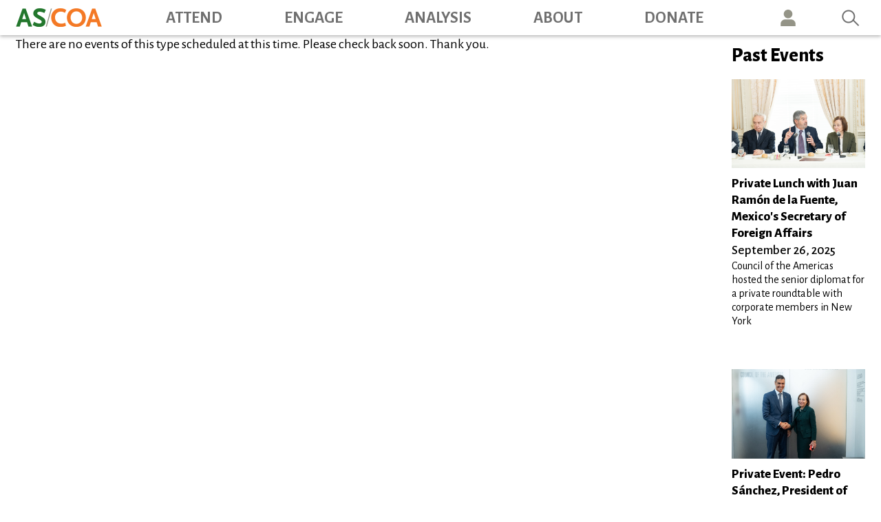

--- FILE ---
content_type: text/html; charset=UTF-8
request_url: https://www.as-coa.org/upcoming-events?tid=108
body_size: 9289
content:
<!DOCTYPE html>
<html lang="en" dir="ltr" prefix="og: https://ogp.me/ns#">
  <head>
    <title>Upcoming Events | AS/COA</title>
    <meta charset="utf-8" />
<meta name="description" content="AS/COA&#039;s mission is to promote dialogue and foster an understanding of the political, social, and economic issues confronting the Americas." />
<link rel="canonical" href="https://www.as-coa.org/upcoming-events" />
<meta property="og:url" content="https://www.as-coa.org/upcoming-events" />
<meta name="twitter:card" content="summary" />
<meta name="Generator" content="Drupal 11 (https://www.drupal.org)" />
<meta name="MobileOptimized" content="width" />
<meta name="HandheldFriendly" content="true" />
<meta name="viewport" content="width=device-width, initial-scale=1, shrink-to-fit=no" />
<meta http-equiv="x-ua-compatible" content="ie=edge" />
<link rel="icon" href="/themes/custom/ascoa/favicon.ico" type="image/vnd.microsoft.icon" />

    <link rel="stylesheet" media="all" href="/sites/default/files/css/css_If71JI7A9cV7_MmElGX8O73vt-93_Lhn-p56RKtAj9c.css?delta=0&amp;language=en&amp;theme=ascoa&amp;include=eJxtjkESgjAQBD8UzZNSGxhidMNSu4uArxdFT3qZqu65NFknFAtLJj6Zb1zHEugl0yFjqWPqZnNpIcMdmrBOYujTUHlHiwUjlDhkpscWMxlCFnFzpSllUq0SBxmdFpi0v6e2X9tgRgWWuJaLh04Usdd5Ij7TldaA1ffa29d9MNhmjnZk3CsWi-89N-lnxhOiM16y" />
<link rel="stylesheet" media="all" href="/sites/default/files/css/css_mJ8hehSm-IsCqB8S2_X-lQwKhLzqdkqKHGsMqaL3k0M.css?delta=1&amp;language=en&amp;theme=ascoa&amp;include=eJxtjkESgjAQBD8UzZNSGxhidMNSu4uArxdFT3qZqu65NFknFAtLJj6Zb1zHEugl0yFjqWPqZnNpIcMdmrBOYujTUHlHiwUjlDhkpscWMxlCFnFzpSllUq0SBxmdFpi0v6e2X9tgRgWWuJaLh04Usdd5Ij7TldaA1ffa29d9MNhmjnZk3CsWi-89N-lnxhOiM16y" />
<link rel="stylesheet" media="all" href="//use.fontawesome.com/releases/v5.13.0/css/all.css" />
<link rel="stylesheet" media="all" href="/sites/default/files/css/css_NpmqzumCaGcjk9bzxpmZDTrC-kbzgPf0AXOR9duglwM.css?delta=3&amp;language=en&amp;theme=ascoa&amp;include=eJxtjkESgjAQBD8UzZNSGxhidMNSu4uArxdFT3qZqu65NFknFAtLJj6Zb1zHEugl0yFjqWPqZnNpIcMdmrBOYujTUHlHiwUjlDhkpscWMxlCFnFzpSllUq0SBxmdFpi0v6e2X9tgRgWWuJaLh04Usdd5Ij7TldaA1ffa29d9MNhmjnZk3CsWi-89N-lnxhOiM16y" />

    <script type="application/json" data-drupal-selector="drupal-settings-json">{"path":{"baseUrl":"\/","pathPrefix":"","currentPath":"upcoming-events","currentPathIsAdmin":false,"isFront":false,"currentLanguage":"en","currentQuery":{"tid":"108"}},"pluralDelimiter":"\u0003","suppressDeprecationErrors":true,"ajaxPageState":{"libraries":"[base64]","theme":"ascoa","theme_token":null},"ajaxTrustedUrl":{"\/search":true},"gtag":{"tagId":"","consentMode":false,"otherIds":[],"events":[],"additionalConfigInfo":[]},"gtm":{"tagId":null,"settings":{"data_layer":"dataLayer","include_classes":false,"allowlist_classes":"google\nnonGooglePixels\nnonGoogleScripts\nnonGoogleIframes","blocklist_classes":"customScripts\ncustomPixels","include_environment":false,"environment_id":"","environment_token":""},"tagIds":["GTM-MK4C5DF"]},"data":{"extlink":{"extTarget":true,"extTargetAppendNewWindowLabel":"(opens in a new window)","extTargetNoOverride":false,"extNofollow":false,"extTitleNoOverride":false,"extNoreferrer":false,"extFollowNoOverride":false,"extClass":"ext","extLabel":"(link is external)","extImgClass":false,"extSubdomains":true,"extExclude":"","extInclude":"","extCssExclude":".block-social-media-links","extCssInclude":"","extCssExplicit":"","extAlert":false,"extAlertText":"This link will take you to an external web site. We are not responsible for their content.","extHideIcons":false,"mailtoClass":"mailto","telClass":"","mailtoLabel":"(link sends email)","telLabel":"(link is a phone number)","extUseFontAwesome":false,"extIconPlacement":"append","extPreventOrphan":false,"extFaLinkClasses":"fa fa-external-link","extFaMailtoClasses":"fa fa-envelope-o","extAdditionalLinkClasses":"","extAdditionalMailtoClasses":"","extAdditionalTelClasses":"","extFaTelClasses":"fa fa-phone","whitelistedDomains":[],"extExcludeNoreferrer":""}},"views":{"ajax_path":"\/views\/ajax","ajaxViews":{"views_dom_id:6c69938c261cbe310129866c4ccfe12922e9d81c1acfc524e48b4a09e1850840":{"view_name":"upcomming_events","view_display_id":"page_1","view_args":"108","view_path":"\/upcoming-events","view_base_path":"upcoming-events","view_dom_id":"6c69938c261cbe310129866c4ccfe12922e9d81c1acfc524e48b4a09e1850840","pager_element":0},"views_dom_id:df89ac34d668b2f45bd7b6920c0c088408009c6ed81fe559e033583e5a5eb28a":{"view_name":"upcomming_events","view_display_id":"block_1","view_args":"108","view_path":"\/upcoming-events","view_base_path":"upcoming-events","view_dom_id":"df89ac34d668b2f45bd7b6920c0c088408009c6ed81fe559e033583e5a5eb28a","pager_element":0}}},"csp":{"nonce":"AGVM1QPS3NzDTbNMMvYU-w"},"better_exposed_filters":{"datepicker":true,"datepicker_options":[]},"user":{"uid":0,"permissionsHash":"00e06c83fa7f770c4123d4d05043b85663f22aceec3beacc5d243f83c946b18f"}}</script>
<script src="/sites/default/files/js/js_SAZaqexFAWvlFesl1sjyjqmlPJCi0PKrAEfn_dARZas.js?scope=header&amp;delta=0&amp;language=en&amp;theme=ascoa&amp;include=eJx1jNEOwiAMRX-IjU8ihXVNXaUEqjK_XrLpgya-NPec3FtoScGTaASZmu3CmVxEM6wBe9GGS1hZBja_gGHhtI38r0KYsYK4KPDcfWSd4QLdYbfxePNLvRWQ-Y2OVEkwGJCncX753H7Jq7szPlrgvHJmw9BSVRF_2Oljp9O-AFp4VlY"></script>
<script src="/modules/contrib/google_tag/js/gtag.js?t97v3d"></script>
<script src="/modules/contrib/google_tag/js/gtm.js?t97v3d"></script>

  </head>
  <body class="layout-one-sidebar layout-sidebar-second page-view-upcomming-events path-upcoming-events">

    <a href="#main-content" class="visually-hidden focusable skip-link">
      Skip to main content
    </a>
    <noscript><iframe src="https://www.googletagmanager.com/ns.html?id=GTM-MK4C5DF"
                  height="0" width="0" style="display:none;visibility:hidden"></iframe></noscript>

      <div class="dialog-off-canvas-main-canvas" data-off-canvas-main-canvas>
    <div id="page-wrapper">
  <div id="page">
    <header id="header" class="header" role="banner" aria-label="Site header">
      
        <!-- Top -->
                  <div class="navbar-top" id="navbar-top">
            <div class="navbar-top-wrapper">
                <section class="region region-top-header">
    <div id="block-logobigger" class="block block-block-content block-block-contentbb428866-4f11-486d-8bdb-ccb38fa97755">
  
    
      <div class="content">
      
            <div class="clearfix text-formatted field field--name-body field--type-text-with-summary field--label-hidden field__item"><p><a href="/"><img alt="AS/COA" border="0" data-entity-type data-entity-uuid src="/themes/custom/ascoa/images/logo.svg"></a></p>
</div>
      
    </div>
  </div>
<nav role="navigation" aria-labelledby="block-ascoa-topmenu-menu" id="block-ascoa-topmenu" class="block block-menu navigation menu--top-menu">
            
  <h2 class="sr-only" id="block-ascoa-topmenu-menu">Top Menu</h2>
  

        
              <ul block="block-ascoa-topmenu" class="clearfix nav">
                    <li class="nav-item">
                <a href="" class="nav-link nav-link-">Member log in</a>
              </li>
                <li class="nav-item">
                <a href="/content/engage-council-americas" class="nav-link nav-link--content-engage-council-americas">Join Council of the Americas</a>
              </li>
                <li class="nav-item">
                <a href="/memberships/engage-americas-society" class="nav-link nav-link--memberships-engage-americas-society" data-drupal-link-system-path="node/104980">Join Americas Society</a>
              </li>
                <li class="nav-item">
                <a href="/donate-americas-society" class="nav-link nav-link--donate-americas-society" data-drupal-link-system-path="node/103727">Donate</a>
              </li>
        </ul>
  


  </nav>
<div id="block-socialmedialinksheader" class="block block-block-content block-block-content4385fffd-6b04-4085-95af-0c17f3891018">
  
    
      <div class="content">
      
            <div class="clearfix text-formatted field field--name-body field--type-text-with-summary field--label-hidden field__item"><ul>
<li><a href="https://x.com/ascoa" target="_blank"><img alt="Twitter" border="0" data-entity-type data-entity-uuid src="/themes/custom/ascoa/images/twitter-brands.svg"></a></li>
<li><a href="https://www.linkedin.com/company/ascoaonline/" target="_blank"><img alt="Linkedin" border="0" data-entity-type data-entity-uuid src="/themes/custom/ascoa/images/linkedin-brands.svg"></a></li>
<li><a href="https://www.instagram.com/ascoa" target="_blank"><img alt="Instagram" border="0" data-entity-type data-entity-uuid src="/themes/custom/ascoa/images/instagram-white.svg"></a></li>
<li><a href="https://www.youtube.com/user/ASCOAonline" target="_blank"><img alt="YouTube" border="0" data-entity-type data-entity-uuid src="/themes/custom/ascoa/images/youtube-brands.svg"></a></li>
<li><a href="https://www.facebook.com/ascoa" target="_blank"><img alt="Facebook" border="0" data-entity-type data-entity-uuid src="/themes/custom/ascoa/images/facebook-brands.svg"></a></li>
<li><a href="/content-type/podcasts" target="_blank"><img alt="Podcats" border="0" data-entity-type data-entity-uuid src="/themes/custom/ascoa/images/podcast.svg"></a></li>
</ul>
</div>
      
    </div>
  </div>

  </section>

              
            </div>
          </div>
        
        <!-- Main Menu -->
        <nav class="navbar navbar-expand-lg" id="navbar-main">
                    <div class="container navbar-main-wrapper">
                        <div id="block-logo" class="block block-block-content block-block-content3a6d9a57-bee6-469d-b914-165d4bc334be">
  
    
      <div class="content">
      
            <div class="clearfix text-formatted field field--name-body field--type-text-with-summary field--label-hidden field__item"><p><a href="/"><img alt="AS/COA" border="0" class="img-logo" data-entity-type data-entity-uuid src="/themes/custom/ascoa/images/logo.png"></a></p>
</div>
      
    </div>
  </div>
<div id="block-logomobile" class="block block-block-content block-block-content576fcd04-c863-4151-98bd-70e801e12f5b">
  
    
      <div class="content">
      
            <div class="clearfix text-formatted field field--name-body field--type-text-with-summary field--label-hidden field__item"><p><a href="/"><img alt="AS/COA" border="0" class="img-logo-mobile" data-entity-type data-entity-uuid src="/themes/custom/ascoa/images/logo-mobile.png"></a></p>
</div>
      
    </div>
  </div>
<div id="block-ascoa-usericonmobile" class="user-icon-mobile block block-block-content block-block-content08bf37f9-fca9-44ca-9685-54493b9f2042">
  
    
      <div class="content">
      
            <div class="clearfix text-formatted field field--name-body field--type-text-with-summary field--label-hidden field__item"><p><a href="/content/how-log-ascoa-portal">Icon</a></p>
</div>
      
    </div>
  </div>
<div id="block-ascoa-donatemobile" class="donate-btn-mobile block block-block-content block-block-content2fb03f28-c070-4df8-83dd-c81d43d5cd73">
  
    
      <div class="content">
      
            <div class="clearfix text-formatted field field--name-body field--type-text-with-summary field--label-hidden field__item"><p><a href="/donate-americas-society">DONATE</a></p>
</div>
      
    </div>
  </div>


            
              <button class="navbar-toggler second-button" type="button" data-toggle="collapse" data-target="#CollapsingNavbar" aria-controls="CollapsingNavbar" aria-expanded="false" aria-label="Toggle navigation">
                <div class="animated-icon2"><span></span><span></span><span></span><span></span></div>
              </button>

                <nav role="navigation" aria-labelledby="block-ascoa-main-menu-menu" id="block-ascoa-main-menu" class="block block-menu navigation menu--main">
            
  <h2 class="sr-only" id="block-ascoa-main-menu-menu">Main navigation</h2>
  

        
              <ul id="block-ascoa-main-menu" block="block-ascoa-main-menu" class="clearfix nav navbar-nav">
                    <li class="nav-item menu-item--expanded dropdown">
                          <a href="/attend" class="nav-link nav-link--attend" data-drupal-link-system-path="node/62382">Attend</a>
          <a href="#" class="dropdown-toggle" data-toggle="dropdown" aria-expanded="false" aria-haspopup="true">&nbsp;</a>
                        <ul class="dropdown-menu">
                    <li class="dropdown-item">
                          <a href="/attend" class="nav-link--attend" data-drupal-link-system-path="node/62382">Upcoming Events</a>
              </li>
                <li class="dropdown-item">
                          <a href="/past-events" class="nav-link--past-events" data-drupal-link-system-path="past-events">Past Events</a>
              </li>
                <li class="dropdown-item">
                          <a href="/live-broadcasts" class="nav-link--live-broadcasts" data-drupal-link-system-path="node/62420">Live Broadcasts</a>
              </li>
        </ul>
  
              </li>
                <li class="nav-item menu-item--expanded dropdown">
                          <a href="/engage" class="nav-link nav-link--engage" data-drupal-link-system-path="node/62383">Engage</a>
          <a href="#" class="dropdown-toggle" data-toggle="dropdown" aria-expanded="false" aria-haspopup="true">&nbsp;</a>
                        <ul class="dropdown-menu">
                    <li class="dropdown-item">
                          <a href="/memberships/engage-americas-society" class="nav-link--memberships-engage-americas-society" data-drupal-link-system-path="node/104980">AS Membership</a>
              </li>
                <li class="dropdown-item">
                          <a href="/content/coa-member-benefits" class="nav-link--content-coa-member-benefits">COA Membership</a>
              </li>
                <li class="dropdown-item">
                          <a href="/young-professionals-americas" class="nav-link--young-professionals-americas" data-drupal-link-system-path="node/49713">YPA  Membership</a>
              </li>
                <li class="dropdown-item">
                          <a href="/engage#signature-programs" class="nav-link--engagesignature-programs" data-drupal-link-system-path="node/62383">Signature Programs</a>
              </li>
                <li class="dropdown-item">
                          <a href="/music" class="nav-link--music" data-drupal-link-system-path="node/62425">Music</a>
              </li>
                <li class="dropdown-item">
                          <a href="/art" class="nav-link--art" data-drupal-link-system-path="node/62417">Art</a>
              </li>
                <li class="dropdown-item">
                          <a href="/engage#working-groups" class="nav-link--engageworking-groups" data-drupal-link-system-path="node/62383">Working Groups</a>
              </li>
        </ul>
  
              </li>
                <li class="nav-item menu-item--expanded dropdown">
                          <a href="/news-analysis" class="nav-link nav-link--news-analysis" data-drupal-link-system-path="node/62384">Analysis</a>
          <a href="#" class="dropdown-toggle" data-toggle="dropdown" aria-expanded="false" aria-haspopup="true">&nbsp;</a>
                        <ul class="dropdown-menu">
                    <li class="dropdown-item">
                          <a href="/by-tags?tags=109%2B107%2B130%2B150%2B231%2B120%2B257%2B127%2B135&amp;title=News%20%26%20Analysis" class="nav-link--by-tagstags1092b1072b1302b1502b2312b1202b2572b1272b135titlenews202620analysis" data-drupal-link-query="{&quot;tags&quot;:&quot;109+107+130+150+231+120+257+127+135&quot;,&quot;title&quot;:&quot;News \u0026 Analysis&quot;}" data-drupal-link-system-path="by-tags">News &amp; Analysis</a>
              </li>
                <li class="dropdown-item">
                          <a href="/by-tags?tags=119%2B104%2B105%2B324%2B230%2B116%2B110&amp;title=AS/COA%20in%20the%20News" class="nav-link--by-tagstags1192b1042b1052b3242b2302b1162b110titleas-coa20in20the20news" data-drupal-link-query="{&quot;tags&quot;:&quot;119+104+105+324+230+116+110&quot;,&quot;title&quot;:&quot;AS\/COA in the News&quot;}" data-drupal-link-system-path="by-tags">AS/COA in the News</a>
              </li>
                <li class="dropdown-item">
                          <a href="/content-type/podcasts" class="nav-link--content-type-podcasts" data-drupal-link-system-path="taxonomy/term/143">Podcasts</a>
              </li>
                <li class="dropdown-item">
                          <a href="/videos" class="nav-link--videos" data-drupal-link-system-path="videos">Videos</a>
              </li>
                <li class="dropdown-item">
                          <a href="/content-type/americas-quarterly" class="nav-link--content-type-americas-quarterly" data-drupal-link-system-path="taxonomy/term/124">Americas Quarterly</a>
              </li>
        </ul>
  
              </li>
                <li class="nav-item menu-item--expanded dropdown">
                          <a href="/about/about-ascoa" class="nav-link nav-link--about-about-ascoa" data-drupal-link-system-path="node/201">About</a>
          <a href="#" class="dropdown-toggle" data-toggle="dropdown" aria-expanded="false" aria-haspopup="true">&nbsp;</a>
                        <ul class="dropdown-menu">
                    <li class="dropdown-item">
                          <a href="/about/experts-leadership" class="nav-link--about-experts-leadership" data-drupal-link-system-path="node/8220">Experts &amp; Leadership</a>
              </li>
                <li class="dropdown-item">
                          <a href="/about/careers" class="nav-link--about-careers" data-drupal-link-system-path="node/35258">Careers</a>
              </li>
                <li class="dropdown-item">
                          <a href="/about/board-directors" class="nav-link--about-board-directors" data-drupal-link-system-path="node/47929">AS Board of Directors</a>
              </li>
                <li class="dropdown-item">
                          <a href="/about/coa-board-directors" class="nav-link--about-coa-board-directors" data-drupal-link-system-path="node/47923">COA Board of Directors</a>
              </li>
                <li class="dropdown-item">
                          <a href="/about/coa-corporate-members" class="nav-link--about-coa-corporate-members" data-drupal-link-system-path="node/47928">COA Corporate Members</a>
              </li>
                <li class="dropdown-item">
                          <a href="/about/chairmans-international-advisory-council" class="nav-link--about-chairmans-international-advisory-council" data-drupal-link-system-path="node/35244">Chairman&#039;s International Advisory Council</a>
              </li>
                <li class="dropdown-item">
                          <a href="/about-americas-society" class="nav-link--about-americas-society">About Americas Society</a>
              </li>
                <li class="dropdown-item">
                          <a href="/about/680-park-ave" class="nav-link--about-680-park-ave" data-drupal-link-system-path="node/35245">680 Park Ave</a>
              </li>
                <li class="dropdown-item">
                          <a href="/about/locations" class="nav-link--about-locations" data-drupal-link-system-path="node/47518">Locations</a>
              </li>
        </ul>
  
              </li>
                <li class="nav-item">
                          <a href="/donate-americas-society" class="nav-link nav-link--donate-americas-society" data-drupal-link-system-path="node/103727">Donate</a>
              </li>
                <li class="nav-item">
                          <a href="/content/how-log-ascoa-portal" class="user-icon nav-link nav-link--content-how-log-ascoa-portal">User</a>
              </li>
                <li class="nav-item">
                          <a href="/search" class="nav-link nav-link--search" data-drupal-link-system-path="search">Search</a>
              </li>
        </ul>
  


  </nav>
<nav role="navigation" aria-labelledby="block-topmenu-menu" id="block-topmenu" class="block block-menu navigation menu--top-menu">
            
  <h2 class="sr-only" id="block-topmenu-menu">Top Menu</h2>
  

        
              <ul class="clearfix nav">
                    <li class="nav-item">
                <a href="" class="nav-link nav-link-">Member log in</a>
              </li>
                <li class="nav-item">
                <a href="/content/engage-council-americas" class="nav-link nav-link--content-engage-council-americas">Join Council of the Americas</a>
              </li>
                <li class="nav-item">
                <a href="/memberships/engage-americas-society" class="nav-link nav-link--memberships-engage-americas-society" data-drupal-link-system-path="node/104980">Join Americas Society</a>
              </li>
                <li class="nav-item">
                <a href="/donate-americas-society" class="nav-link nav-link--donate-americas-society" data-drupal-link-system-path="node/103727">Donate</a>
              </li>
        </ul>
  


  </nav>
<div class="views-exposed-form bef-exposed-form d-none block block-views block-views-exposed-filter-blocksearch-page-1" data-drupal-selector="views-exposed-form-search-page-1" id="block-exposedformsearchpage-1">
  
    
      <div class="content">
      
<form action="/search" method="get" id="views-exposed-form-search-page-1" accept-charset="UTF-8">
  <div class="form-row">
  



  <fieldset class="js-form-item js-form-type-textfield form-type-textfield js-form-item-search form-item-search form-group">
          
                    <input data-drupal-selector="edit-search" type="text" id="edit-search" name="search" value="" size="30" maxlength="128" class="form-control" />

                      </fieldset>




  <fieldset class="js-form-item js-form-type-date form-type-date js-form-item-aggregated-pub-date-from form-item-aggregated-pub-date-from form-group">
          
                    <input placeholder="from" class="bef-datepicker form-date form-control" autocomplete="off" data-drupal-selector="edit-aggregated-pub-date-from" type="date" id="edit-aggregated-pub-date-from" name="aggregated_pub_date_from" value="" size="30" />

                      </fieldset>




  <fieldset class="js-form-item js-form-type-date form-type-date js-form-item-aggregated-pub-date-to form-item-aggregated-pub-date-to form-group">
          
                    <input placeholder="to" class="bef-datepicker form-date form-control" autocomplete="off" data-drupal-selector="edit-aggregated-pub-date-to" type="date" id="edit-aggregated-pub-date-to" name="aggregated_pub_date_to" value="" size="30" />

                      </fieldset>
<div data-drupal-selector="edit-actions" class="form-actions js-form-wrapper form-group" id="edit-actions"><button data-drupal-selector="edit-submit-search" type="submit" id="edit-submit-search" value="Search" class="button js-form-submit form-submit btn btn-primary">Search</button>
</div>

</div>

</form>

    </div>
  </div>
<div id="block-socialmedialinksheader-2" class="block block-block-content block-block-content4385fffd-6b04-4085-95af-0c17f3891018">
  
    
      <div class="content">
      
            <div class="clearfix text-formatted field field--name-body field--type-text-with-summary field--label-hidden field__item"><ul>
<li><a href="https://x.com/ascoa" target="_blank"><img alt="Twitter" border="0" data-entity-type data-entity-uuid src="/themes/custom/ascoa/images/twitter-brands.svg"></a></li>
<li><a href="https://www.linkedin.com/company/ascoaonline/" target="_blank"><img alt="Linkedin" border="0" data-entity-type data-entity-uuid src="/themes/custom/ascoa/images/linkedin-brands.svg"></a></li>
<li><a href="https://www.instagram.com/ascoa" target="_blank"><img alt="Instagram" border="0" data-entity-type data-entity-uuid src="/themes/custom/ascoa/images/instagram-white.svg"></a></li>
<li><a href="https://www.youtube.com/user/ASCOAonline" target="_blank"><img alt="YouTube" border="0" data-entity-type data-entity-uuid src="/themes/custom/ascoa/images/youtube-brands.svg"></a></li>
<li><a href="https://www.facebook.com/ascoa" target="_blank"><img alt="Facebook" border="0" data-entity-type data-entity-uuid src="/themes/custom/ascoa/images/facebook-brands.svg"></a></li>
<li><a href="/content-type/podcasts" target="_blank"><img alt="Podcats" border="0" data-entity-type data-entity-uuid src="/themes/custom/ascoa/images/podcast.svg"></a></li>
</ul>
</div>
      
    </div>
  </div>



                                </div>
                  </nav>

        <div class="collapse navbar-collapse" id="CollapsingNavbar">
            <nav role="navigation" aria-labelledby="block-ascoa-main-menu-menu" id="block-ascoa-main-menu" class="block block-menu navigation menu--main">
            
  <h2 class="sr-only" id="block-ascoa-main-menu-menu">Main navigation</h2>
  

        
              <ul id="block-ascoa-main-menu" block="block-ascoa-main-menu" class="clearfix nav navbar-nav">
                    <li class="nav-item menu-item--expanded dropdown">
                          <a href="/attend" class="nav-link nav-link--attend" data-drupal-link-system-path="node/62382">Attend</a>
          <a href="#" class="dropdown-toggle" data-toggle="dropdown" aria-expanded="false" aria-haspopup="true">&nbsp;</a>
                        <ul class="dropdown-menu">
                    <li class="dropdown-item">
                          <a href="/attend" class="nav-link--attend" data-drupal-link-system-path="node/62382">Upcoming Events</a>
              </li>
                <li class="dropdown-item">
                          <a href="/past-events" class="nav-link--past-events" data-drupal-link-system-path="past-events">Past Events</a>
              </li>
                <li class="dropdown-item">
                          <a href="/live-broadcasts" class="nav-link--live-broadcasts" data-drupal-link-system-path="node/62420">Live Broadcasts</a>
              </li>
        </ul>
  
              </li>
                <li class="nav-item menu-item--expanded dropdown">
                          <a href="/engage" class="nav-link nav-link--engage" data-drupal-link-system-path="node/62383">Engage</a>
          <a href="#" class="dropdown-toggle" data-toggle="dropdown" aria-expanded="false" aria-haspopup="true">&nbsp;</a>
                        <ul class="dropdown-menu">
                    <li class="dropdown-item">
                          <a href="/memberships/engage-americas-society" class="nav-link--memberships-engage-americas-society" data-drupal-link-system-path="node/104980">AS Membership</a>
              </li>
                <li class="dropdown-item">
                          <a href="/content/coa-member-benefits" class="nav-link--content-coa-member-benefits">COA Membership</a>
              </li>
                <li class="dropdown-item">
                          <a href="/young-professionals-americas" class="nav-link--young-professionals-americas" data-drupal-link-system-path="node/49713">YPA  Membership</a>
              </li>
                <li class="dropdown-item">
                          <a href="/engage#signature-programs" class="nav-link--engagesignature-programs" data-drupal-link-system-path="node/62383">Signature Programs</a>
              </li>
                <li class="dropdown-item">
                          <a href="/music" class="nav-link--music" data-drupal-link-system-path="node/62425">Music</a>
              </li>
                <li class="dropdown-item">
                          <a href="/art" class="nav-link--art" data-drupal-link-system-path="node/62417">Art</a>
              </li>
                <li class="dropdown-item">
                          <a href="/engage#working-groups" class="nav-link--engageworking-groups" data-drupal-link-system-path="node/62383">Working Groups</a>
              </li>
        </ul>
  
              </li>
                <li class="nav-item menu-item--expanded dropdown">
                          <a href="/news-analysis" class="nav-link nav-link--news-analysis" data-drupal-link-system-path="node/62384">Analysis</a>
          <a href="#" class="dropdown-toggle" data-toggle="dropdown" aria-expanded="false" aria-haspopup="true">&nbsp;</a>
                        <ul class="dropdown-menu">
                    <li class="dropdown-item">
                          <a href="/by-tags?tags=109%2B107%2B130%2B150%2B231%2B120%2B257%2B127%2B135&amp;title=News%20%26%20Analysis" class="nav-link--by-tagstags1092b1072b1302b1502b2312b1202b2572b1272b135titlenews202620analysis" data-drupal-link-query="{&quot;tags&quot;:&quot;109+107+130+150+231+120+257+127+135&quot;,&quot;title&quot;:&quot;News \u0026 Analysis&quot;}" data-drupal-link-system-path="by-tags">News &amp; Analysis</a>
              </li>
                <li class="dropdown-item">
                          <a href="/by-tags?tags=119%2B104%2B105%2B324%2B230%2B116%2B110&amp;title=AS/COA%20in%20the%20News" class="nav-link--by-tagstags1192b1042b1052b3242b2302b1162b110titleas-coa20in20the20news" data-drupal-link-query="{&quot;tags&quot;:&quot;119+104+105+324+230+116+110&quot;,&quot;title&quot;:&quot;AS\/COA in the News&quot;}" data-drupal-link-system-path="by-tags">AS/COA in the News</a>
              </li>
                <li class="dropdown-item">
                          <a href="/content-type/podcasts" class="nav-link--content-type-podcasts" data-drupal-link-system-path="taxonomy/term/143">Podcasts</a>
              </li>
                <li class="dropdown-item">
                          <a href="/videos" class="nav-link--videos" data-drupal-link-system-path="videos">Videos</a>
              </li>
                <li class="dropdown-item">
                          <a href="/content-type/americas-quarterly" class="nav-link--content-type-americas-quarterly" data-drupal-link-system-path="taxonomy/term/124">Americas Quarterly</a>
              </li>
        </ul>
  
              </li>
                <li class="nav-item menu-item--expanded dropdown">
                          <a href="/about/about-ascoa" class="nav-link nav-link--about-about-ascoa" data-drupal-link-system-path="node/201">About</a>
          <a href="#" class="dropdown-toggle" data-toggle="dropdown" aria-expanded="false" aria-haspopup="true">&nbsp;</a>
                        <ul class="dropdown-menu">
                    <li class="dropdown-item">
                          <a href="/about/experts-leadership" class="nav-link--about-experts-leadership" data-drupal-link-system-path="node/8220">Experts &amp; Leadership</a>
              </li>
                <li class="dropdown-item">
                          <a href="/about/careers" class="nav-link--about-careers" data-drupal-link-system-path="node/35258">Careers</a>
              </li>
                <li class="dropdown-item">
                          <a href="/about/board-directors" class="nav-link--about-board-directors" data-drupal-link-system-path="node/47929">AS Board of Directors</a>
              </li>
                <li class="dropdown-item">
                          <a href="/about/coa-board-directors" class="nav-link--about-coa-board-directors" data-drupal-link-system-path="node/47923">COA Board of Directors</a>
              </li>
                <li class="dropdown-item">
                          <a href="/about/coa-corporate-members" class="nav-link--about-coa-corporate-members" data-drupal-link-system-path="node/47928">COA Corporate Members</a>
              </li>
                <li class="dropdown-item">
                          <a href="/about/chairmans-international-advisory-council" class="nav-link--about-chairmans-international-advisory-council" data-drupal-link-system-path="node/35244">Chairman&#039;s International Advisory Council</a>
              </li>
                <li class="dropdown-item">
                          <a href="/about-americas-society" class="nav-link--about-americas-society">About Americas Society</a>
              </li>
                <li class="dropdown-item">
                          <a href="/about/680-park-ave" class="nav-link--about-680-park-ave" data-drupal-link-system-path="node/35245">680 Park Ave</a>
              </li>
                <li class="dropdown-item">
                          <a href="/about/locations" class="nav-link--about-locations" data-drupal-link-system-path="node/47518">Locations</a>
              </li>
        </ul>
  
              </li>
                <li class="nav-item">
                          <a href="/donate-americas-society" class="nav-link nav-link--donate-americas-society" data-drupal-link-system-path="node/103727">Donate</a>
              </li>
                <li class="nav-item">
                          <a href="/content/how-log-ascoa-portal" class="user-icon nav-link nav-link--content-how-log-ascoa-portal">User</a>
              </li>
                <li class="nav-item">
                          <a href="/search" class="nav-link nav-link--search" data-drupal-link-system-path="search">Search</a>
              </li>
        </ul>
  


  </nav>
<nav role="navigation" aria-labelledby="block-topmenu-menu" id="block-topmenu" class="block block-menu navigation menu--top-menu">
            
  <h2 class="sr-only" id="block-topmenu-menu">Top Menu</h2>
  

        
              <ul class="clearfix nav">
                    <li class="nav-item">
                <a href="" class="nav-link nav-link-">Member log in</a>
              </li>
                <li class="nav-item">
                <a href="/content/engage-council-americas" class="nav-link nav-link--content-engage-council-americas">Join Council of the Americas</a>
              </li>
                <li class="nav-item">
                <a href="/memberships/engage-americas-society" class="nav-link nav-link--memberships-engage-americas-society" data-drupal-link-system-path="node/104980">Join Americas Society</a>
              </li>
                <li class="nav-item">
                <a href="/donate-americas-society" class="nav-link nav-link--donate-americas-society" data-drupal-link-system-path="node/103727">Donate</a>
              </li>
        </ul>
  


  </nav>
<div class="views-exposed-form bef-exposed-form d-none block block-views block-views-exposed-filter-blocksearch-page-1" data-drupal-selector="views-exposed-form-search-page-1" id="block-exposedformsearchpage-1">
  
    
      <div class="content">
      
<form action="/search" method="get" id="views-exposed-form-search-page-1" accept-charset="UTF-8">
  <div class="form-row">
  



  <fieldset class="js-form-item js-form-type-textfield form-type-textfield js-form-item-search form-item-search form-group">
          
                    <input data-drupal-selector="edit-search" type="text" id="edit-search" name="search" value="" size="30" maxlength="128" class="form-control" />

                      </fieldset>




  <fieldset class="js-form-item js-form-type-date form-type-date js-form-item-aggregated-pub-date-from form-item-aggregated-pub-date-from form-group">
          
                    <input placeholder="from" class="bef-datepicker form-date form-control" autocomplete="off" data-drupal-selector="edit-aggregated-pub-date-from" type="date" id="edit-aggregated-pub-date-from" name="aggregated_pub_date_from" value="" size="30" />

                      </fieldset>




  <fieldset class="js-form-item js-form-type-date form-type-date js-form-item-aggregated-pub-date-to form-item-aggregated-pub-date-to form-group">
          
                    <input placeholder="to" class="bef-datepicker form-date form-control" autocomplete="off" data-drupal-selector="edit-aggregated-pub-date-to" type="date" id="edit-aggregated-pub-date-to" name="aggregated_pub_date_to" value="" size="30" />

                      </fieldset>
<div data-drupal-selector="edit-actions" class="form-actions js-form-wrapper form-group" id="edit-actions"><button data-drupal-selector="edit-submit-search" type="submit" id="edit-submit-search" value="Search" class="button js-form-submit form-submit btn btn-primary">Search</button>
</div>

</div>

</form>

    </div>
  </div>
<div id="block-socialmedialinksheader-2" class="block block-block-content block-block-content4385fffd-6b04-4085-95af-0c17f3891018">
  
    
      <div class="content">
      
            <div class="clearfix text-formatted field field--name-body field--type-text-with-summary field--label-hidden field__item"><ul>
<li><a href="https://x.com/ascoa" target="_blank"><img alt="Twitter" border="0" data-entity-type data-entity-uuid src="/themes/custom/ascoa/images/twitter-brands.svg"></a></li>
<li><a href="https://www.linkedin.com/company/ascoaonline/" target="_blank"><img alt="Linkedin" border="0" data-entity-type data-entity-uuid src="/themes/custom/ascoa/images/linkedin-brands.svg"></a></li>
<li><a href="https://www.instagram.com/ascoa" target="_blank"><img alt="Instagram" border="0" data-entity-type data-entity-uuid src="/themes/custom/ascoa/images/instagram-white.svg"></a></li>
<li><a href="https://www.youtube.com/user/ASCOAonline" target="_blank"><img alt="YouTube" border="0" data-entity-type data-entity-uuid src="/themes/custom/ascoa/images/youtube-brands.svg"></a></li>
<li><a href="https://www.facebook.com/ascoa" target="_blank"><img alt="Facebook" border="0" data-entity-type data-entity-uuid src="/themes/custom/ascoa/images/facebook-brands.svg"></a></li>
<li><a href="/content-type/podcasts" target="_blank"><img alt="Podcats" border="0" data-entity-type data-entity-uuid src="/themes/custom/ascoa/images/podcast.svg"></a></li>
</ul>
</div>
      
    </div>
  </div>


        </div>

          </header>

    
    <div id="main-wrapper" class="layout-main-wrapper no-post-header">
              
                    <div id="main" class="d-main-default-page">
          <div class="container d-main-default-page-wrapper">
                          <div class="d-main-content">
                  <div data-drupal-messages-fallback class="hidden"></div>
<div id="block-ascoa-ascoa-system-main" class="block block-system block-system-main-block">
  
    
      <div class="content">
      <div class="views-element-container"><div class="view view-upcomming-events view-id-upcomming_events view-display-id-page_1 js-view-dom-id-6c69938c261cbe310129866c4ccfe12922e9d81c1acfc524e48b4a09e1850840">
  
    
      
      <div class="view-empty">
      <p>There are no events of this type scheduled at this time. Please check back soon. Thank you.</p>

    </div>
  
      

          </div>
</div>

    </div>
  </div>


              </div>
                          <div class="d-sidebar-second">
                  <div class="views-element-container block block-views block-views-blockupcomming-events-block-1" id="block-views-block-upcomming-events-block-1">
  
      <h2>Past Events</h2>
    
      <div class="content">
      <div><div class="view view-upcomming-events view-id-upcomming_events view-display-id-block_1 js-view-dom-id-df89ac34d668b2f45bd7b6920c0c088408009c6ed81fe559e033583e5a5eb28a">
  
    
      
      <div class="view-content row">
      <div data-drupal-views-infinite-scroll-content-wrapper class="views-infinite-scroll-content-wrapper clearfix">    <div class="views-row">
    <div class="views-field views-field-field-image"><div class="field-content">  <a href="/events/private-lunch-juan-ramon-de-la-fuente-mexicos-secretary-foreign-affairs"><img loading="lazy" src="/sites/default/files/RamondelaFuente_16.jpg" width="3000" height="2000" alt="Juan Ramon de la Fuente" />
</a>
</div></div><div class="views-field views-field-title"><span class="field-content internal-title small"><a href="/events/private-lunch-juan-ramon-de-la-fuente-mexicos-secretary-foreign-affairs" hreflang="en">Private Lunch with Juan Ramón de la Fuente, Mexico&#039;s Secretary of Foreign Affairs</a></span></div><div class="views-field views-field-field-start-date"><p class="field-content byline">September 26, 2025</p></div><div class="views-field views-field-field-short-description"><div class="field-content"><p>Council of the Americas hosted the senior diplomat for a private roundtable with corporate members in New York</p>
</div></div>
  </div>
    <div class="views-row">
    <div class="views-field views-field-field-image"><div class="field-content">  <a href="/events/private-event-pedro-sanchez-president-government-spain"><img loading="lazy" src="/sites/default/files/Sanchez_UNGA_23%20%281%29.jpg" width="1350" height="900" alt="(L-R) President of the Government of Spain Pedro Sánchez and AS/COA President and CEO Susan Segal. (Roey Yohai/Roey Yohai Photography)" />
</a>
</div></div><div class="views-field views-field-title"><span class="field-content internal-title small"><a href="/events/private-event-pedro-sanchez-president-government-spain" hreflang="en">Private Event: Pedro Sánchez, President of the Government of Spain</a></span></div><div class="views-field views-field-field-start-date"><p class="field-content byline">September 25, 2025</p></div><div class="views-field views-field-field-short-description"><div class="field-content"><p>During his trip to New York for UNGA, the Spanish leader participated in his third AS/COA event.</p>
</div></div>
  </div>
    <div class="views-row">
    <div class="views-field views-field-field-image"><div class="field-content">  <a href="/events/private-event-bernardo-arevalo-president-guatemala-0"><img loading="lazy" src="/sites/default/files/_AS86706.jpg" width="1350" height="900" alt="(L-R) AS/COA President and CEO Susan Segal and Guatemalan President Bernardo Arévalo. (Alexis Silver/Roey Yohai Photography)" />
</a>
</div></div><div class="views-field views-field-title"><span class="field-content internal-title small"><a href="/events/private-event-bernardo-arevalo-president-guatemala-0" hreflang="en">Private Event: Bernardo Arévalo, President of Guatemala</a></span></div><div class="views-field views-field-field-start-date"><p class="field-content byline">September 25, 2025</p></div><div class="views-field views-field-field-short-description"><div class="field-content"><p>During UNGA, the Guatemalan president made his second visit to AS/COA.&nbsp;</p>
</div></div>
  </div>
</div>

    </div>
  
      

          </div>
</div>

    </div>
  </div>


              </div>
                      </div>
        </div>
                    
          </div>


    <footer class="site-footer">
              <div class="container">
                      <div class="site-footer__top clearfix">
                <section class="region region-footer-first">
    <div id="block-logofooter" class="block block-block-content block-block-contente5042c38-8ffd-4d3b-966d-4c05782db16f">
  
    
      <div class="content">
      
            <div class="clearfix text-formatted field field--name-body field--type-text-with-summary field--label-hidden field__item"><p><a href="/"><img class="img-logo-footer" alt="AS/COA" border="0" data-entity-type data-entity-uuid height="22" src="/themes/custom/ascoa/images/logo-footer.svg"></a></p>
</div>
      
    </div>
  </div>
<nav role="navigation" aria-labelledby="block-ascoa-footer-menu" id="block-ascoa-footer" class="block block-menu navigation menu--footer">
            
  <h2 class="sr-only" id="block-ascoa-footer-menu">Footer menu</h2>
  

        
              <ul block="block-ascoa-footer" class="clearfix nav navbar-nav">
                    <li class="nav-item">
                <a href="/about/about-ascoa" target="_self" title="About AS/COA" class="nav-link nav-link--about-about-ascoa" data-drupal-link-system-path="node/201">About Us</a>
              </li>
                <li class="nav-item">
                <a href="/about/experts-leadership" target="_self" title="Experts &amp; Leadership" class="nav-link nav-link--about-experts-leadership" data-drupal-link-system-path="node/8220">Experts &amp; Leadership </a>
              </li>
                <li class="nav-item">
                <a href="/by-tags?tags=119%2B104%2B105%2B230%2B116%2B110&amp;title=AS/COA%20in%20the%20News" target="_self" title="AS/COA In the News" class="nav-link nav-link--by-tagstags1192b1042b1052b2302b1162b110titleas-coa20in20the20news" data-drupal-link-query="{&quot;tags&quot;:&quot;119+104+105+230+116+110&quot;,&quot;title&quot;:&quot;AS\/COA in the News&quot;}" data-drupal-link-system-path="by-tags">AS/COA In the News</a>
              </li>
                <li class="nav-item">
                <a href="/about/board-directors" target="_self" title="Americas Society Board of Directors" class="nav-link nav-link--about-board-directors" data-drupal-link-system-path="node/47929">Americas Society Board </a>
              </li>
                <li class="nav-item">
                <a href="/about/careers" target="_self" title="Careers" class="nav-link nav-link--about-careers" data-drupal-link-system-path="node/35258">Careers</a>
              </li>
                <li class="nav-item">
                <a href="/about/coa-board-directors" target="_self" title="Council of the Americas Board of Directors" class="nav-link nav-link--about-coa-board-directors" data-drupal-link-system-path="node/47923">Council of the Americas Board </a>
              </li>
                <li class="nav-item">
                <a href="/about/locations" target="_self" title="Contact AS/COA" class="nav-link nav-link--about-locations" data-drupal-link-system-path="node/47518">Contact</a>
              </li>
                <li class="nav-item">
                <a href="/about/coa-corporate-members" target="_self" title="Council of the Americas Corporate Members" class="nav-link nav-link--about-coa-corporate-members" data-drupal-link-system-path="node/47928">COA Corporate Members</a>
              </li>
        </ul>
  


  </nav>
<div id="block-footersignupblock" class="block block-ascoa-global block-footer-signup">
  
    
      <div class="content">
      <div class="footer-signup-block">
  <a href="https://ascoa.my.salesforce-sites.com/massmailer/Cloudrop__MassMailerGroupUnsubscribe?q=&id=77454&signupForm=yes">
    <h2>Sign up for The Americas Brief newsletter</h2>
  </a>
</div>

    </div>
  </div>
<div id="block-socialmedialinksfooter" class="block block-block-content block-block-content31a2a378-4870-4a51-8854-69ab4a50995f">
  
    
      <div class="content">
      
            <div class="clearfix text-formatted field field--name-body field--type-text-with-summary field--label-hidden field__item"><ul>
<li><a href="https://x.com/ascoa" target="_blank"><img height="28" alt="Twitter" border="0" data-entity-type data-entity-uuid src="/themes/custom/ascoa/images/twitter-brands.svg"></a></li>
<li><a href="https://www.linkedin.com/company/ascoaonline/" target="_blank"><img height="28" alt="Linkedin" border="0" data-entity-type data-entity-uuid src="/themes/custom/ascoa/images/linkedin-brands.svg"></a></li>
<li><a href="https://www.instagram.com/ascoa" target="_blank"><img height="28" alt="Instagram" border="0" data-entity-type data-entity-uuid src="/themes/custom/ascoa/images/instagram-white.svg"></a></li>
<li><a href="https://www.facebook.com/ascoa" target="_blank"><img height="28" alt="Facebook" border="0" data-entity-type data-entity-uuid src="/themes/custom/ascoa/images/facebook-brands.svg"></a></li>
<li><a href="https://www.youtube.com/user/ASCOAonline" target="_blank"><img height="28" alt="YouTube" border="0" data-entity-type data-entity-uuid src="/themes/custom/ascoa/images/youtube-brands.svg"></a></li>
<li><a href="/content-type/podcasts"><img height="28" alt="Podcats" border="0" data-entity-type data-entity-uuid src="/themes/custom/ascoa/images/podcast.svg"></a></li>
</ul>
</div>
      
    </div>
  </div>

  </section>

            </div>
                                <div class="site-footer__bottom">
                <section class="region region-footer-second">
    <div id="block-copyrightblock" class="block block-block-content block-block-content4f32ebf7-63ca-4ed6-8da0-e6b18d15da14">
  
    
      <div class="content">
      
            <div class="clearfix text-formatted field field--name-body field--type-text-with-summary field--label-hidden field__item"><p>© 2025 Americas Society/Council of the Americas. All rights reserved.</p>
</div>
      
    </div>
  </div>

  </section>

            </div>
                  </div>
          </footer>
  </div>
</div>

  </div>

    
    <script src="https://code.jquery.com/jquery-3.6.4.min.js"></script>
<script src="/sites/default/files/js/js_CKMqzxcUUIhKMcEAGKWy5e5ttGfjHYQyoboT_1LgEXY.js?scope=footer&amp;delta=1&amp;language=en&amp;theme=ascoa&amp;include=eJx1jNEOwiAMRX-IjU8ihXVNXaUEqjK_XrLpgya-NPec3FtoScGTaASZmu3CmVxEM6wBe9GGS1hZBja_gGHhtI38r0KYsYK4KPDcfWSd4QLdYbfxePNLvRWQ-Y2OVEkwGJCncX753H7Jq7szPlrgvHJmw9BSVRF_2Oljp9O-AFp4VlY"></script>

  </body>
</html>


--- FILE ---
content_type: image/svg+xml
request_url: https://www.as-coa.org/themes/custom/ascoa/images/logo-footer.svg
body_size: 18956
content:
<svg width="419" height="96" viewBox="0 0 419 96" fill="none" xmlns="http://www.w3.org/2000/svg" xmlns:xlink="http://www.w3.org/1999/xlink">
<mask id="mask0_7_12" style="mask-type:luminance" maskUnits="userSpaceOnUse" x="0" y="0" width="419" height="96">
<path d="M0 0.666687H419V95.474H0V0.666687Z" fill="white"/>
<path d="M0 0.666687H419V95.474H0V0.666687Z" fill="url(#pattern0_7_12)" fill-opacity="0.2"/>
</mask>
<g mask="url(#mask0_7_12)">
<mask id="mask1_7_12" style="mask-type:luminance" maskUnits="userSpaceOnUse" x="-122" y="0" width="663" height="198">
<path d="M540.068 0.473663H-121.932V197.474H540.068V0.473663Z" fill="url(#pattern1_7_12)"/>
</mask>
<g mask="url(#mask1_7_12)">
<path d="M421 0.473663H2V90H421V0.473663Z" fill="url(#pattern2_7_12)"/>
</g>
</g>
<defs>
<pattern id="pattern0_7_12" patternContentUnits="objectBoundingBox" width="1" height="1">
<use xlink:href="#image0_7_12" transform="matrix(0.0046614 0 0 0.020601 -0.097852 -2.13693)"/>
</pattern>
<pattern id="pattern1_7_12" patternContentUnits="objectBoundingBox" width="1" height="1">
<use xlink:href="#image1_7_12" transform="scale(0.0010101 0.00340136)"/>
</pattern>
<pattern id="pattern2_7_12" patternContentUnits="objectBoundingBox" width="1" height="1">
<use xlink:href="#image2_7_12" transform="matrix(0.00159591 0 0 0.00748459 -0.295779 0)"/>
</pattern>
<image id="image0_7_12" width="256" height="256" xlink:href="[data-uri]"/>
<image id="image1_7_12" width="990" height="294" xlink:href="[data-uri]"/>
<image id="image2_7_12" width="990" height="294" xlink:href="[data-uri]"/>
</defs>
</svg>
